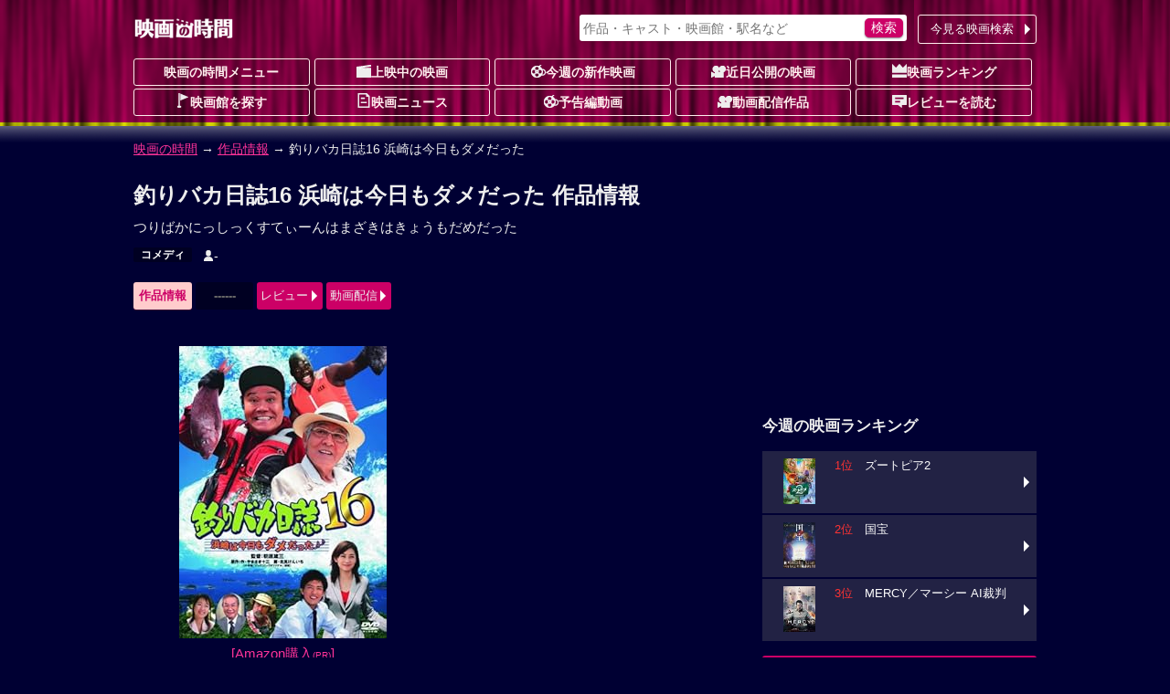

--- FILE ---
content_type: text/html; charset=UTF-8
request_url: https://movie.jorudan.co.jp/film/36721/
body_size: 15041
content:
<!DOCTYPE html>
<html lang="ja">
<head>
<meta charset="UTF-8">
<meta name="author" content="ジョルダン">
<meta name="viewport" content="width=device-width,initial-scale=1.0">
<!-- Google tag (gtag.js) -->
<script async src="https://www.googletagmanager.com/gtag/js?id=G-JT33EW73SG"></script>
<script>
  window.dataLayer = window.dataLayer || [];
  function gtag(){dataLayer.push(arguments);}
  gtag('js', new Date());

  gtag('config', 'G-JT33EW73SG');
</script>
<!-- Site Side Protection -->
<script>window.grumi={key:'5bb31c36-5198-4abd-9ff8-22ca0ee43c58'};</script>
<script src="//rumcdn.geoedge.be/5bb31c36-5198-4abd-9ff8-22ca0ee43c58/grumi-ip.js" async></script>
<script async src="https://securepubads.g.doubleclick.net/tag/js/gpt.js"></script>
<script>window.googletag = window.googletag || {cmd: []};</script>
<!-- Geniee Wrapper Head Tag -->
<script>
  window.gnshbrequest = window.gnshbrequest || {cmd:[]};
  window.gnshbrequest.cmd.push(function(){
    window.gnshbrequest.forceInternalRequest();
  });
</script>
<script async src="https://cpt.geniee.jp/hb/v1/212837/323/wrapper.min.js"></script>
<!-- /Geniee Wrapper Head Tag -->
<!-- //Connect Container: jorudan.co.jp -->
<script>
googletag.cmd.push(function() {
	googletag.defineSlot('/7783033/Jorudan_Movie_BTF_R300x250', [300, 250], 'Ads_google_right_0').addService(googletag.pubads());
	googletag.defineSlot('/7783033/Jorudan_Movie_BTF_L300x250', [300, 250], 'Ads_google_right_1').addService(googletag.pubads());
	googletag.defineSlot('/7783033/Jorudan_Movie_MID300x250', [300, 250], 'Ads_google_right_2').addService(googletag.pubads());
	googletag.defineSlot('/7783033/Jorudan_Movie_ATF300x250', [300, 250], 'Ads_google_right_3').addService(googletag.pubads());
	googletag.pubads().enableSingleRequest();
	googletag.pubads().disableInitialLoad();
	googletag.enableServices();
});	
googletag.cmd.push(function(){ googletag.display('Ads_google_right_0'); });
googletag.cmd.push(function(){ googletag.display('Ads_google_right_1'); });
googletag.cmd.push(function(){ googletag.display('Ads_google_right_2'); });
googletag.cmd.push(function(){ googletag.display('Ads_google_right_3'); });
</script>

<script>
!function(o,s,t,e,a,i,g){function n(t,e){s[o]._Q.push([t,e])}s[o]||(s[o]={init:function(){n("i",arguments)},fetchBids:function(){n("f",arguments)},setDisplayBids:function(){},_Q:[]},(i=t.createElement(e)).async=!0,i.src="//c.amazon-adsystem.com/aax2/apstag.js",(g=t.getElementsByTagName(e)[0]).parentNode.insertBefore(i,g))}("apstag",window,document,"script"),apstag.init({pubID:"3380",adServer:"googletag"}),apstag.fetchBids({slots:[{slotID:"Ads_google_right_0",slotName:"/7783033/Jorudan_Movie_BTF_R300x250",sizes:[[300,250]]},{slotID:"Ads_google_right_1",slotName:"/7783033/Jorudan_Movie_BTF_L300x250",sizes:[[300,250]]},{slotID:"Ads_google_right_2",slotName:"/7783033/Jorudan_Movie_MID300x250",sizes:[[300,250]]},{slotID:"Ads_google_right_3",slotName:"/7783033/Jorudan_Movie_ATF300x250",sizes:[[300,250]]}],timeout:800},function(o){googletag.cmd.push(function(){apstag.setDisplayBids(),googletag.pubads().refresh()})});</script>

<style type="text/css">body{margin:0;padding:0;line-height:1.4;color:#eee;font-size:14px;font-family:"Hiragino Kaku Gothic Pro",Meiryo,sans-serif;-webkit-text-size-adjust:100%;-moz-text-size-adjust:100%;-ms-text-size-adjust:100%;-o-text-size-adjust:100%;text-size-adjust:100%;background:#003 url(/images/back_main.png) repeat-x 0 -80px}p{margin:16px 0}figure{margin:16px auto}figcaption{padding:4px}hr{width:80%;border:0 none;margin:16px auto;border-bottom:1px dashed #f39}a:link,a:visited{color:#f39}a:hover,a:active{position:relative;top:1px;left:1px}img{max-width:100%;max-height:100%;vertical-align:text-bottom}#ZENRINMAP img{max-width:none;max-height:none;vertical-align:baseline}.menu{margin:4px 0 8px}.menu li{float:left;list-style:none;margin:4px 4px 0 0 !important}.menu li.on{padding:6px;font-weight:700;color:#c06;background-color:#fcc;border-radius:3px;box-shadow:0 1px 1px rgba(96,0,48,0.6)}.menu li.off{padding:6px 1.5em;font-weight:700;color:#666;background-color:#002;border-radius:3px}.menu li a{display:block;width:100%;color:inherit;text-decoration:none;text-align:center;position:relative}.icons li.tsutaya{float:right}.icons li.tsutaya a img{border:1px solid #fff}.menu .icon{display:block;margin:auto}.icons{margin:4px 0 16px;padding:0}.icons li{list-style:none;float:left;width:auto!important;height:auto!important;margin:4px 4px 0 0;padding:2px 8px;color:#fff;font-size:12px;font-weight:700;line-height:1;border-radius:2px;background-color:#002;vertical-align:bottom}.icons li a{color:inherit;text-decoration:none}.inner{width:100%;padding:0 8px;box-sizing:border-box}.acenter{text-align:center}.aright{text-align:right}.entry{line-height:1.6;letter-spacing:.6pt}.text{letter-spacing:.6pt;line-height:1.6}.ssize{font-size:.9em}.role{display:inline-block;font-weight:700;color:#fff;padding:2px;border-radius:2px;font-size:12px;background-color:#002;margin:0 2px}.message{color:#999}.warning{color:#f33}.col{margin:1%}.u{text-decoration:underline}.star{color:#fc3}.flag{display:inline-block;font-size:.8em;background-color:#002;font-weight:700;line-height:1;padding:4px;border-radius:2px;vertical-align:middle;margin:0 4px}.w2 dd,.w2 li{float:left;margin-right:1%!important;width:49%}.w3 li{float:left;margin:0 .5% 2px!important;width:32.3%}.item-list{margin:16px 0}.item-list .item-title{padding:.5em;font-weight:700;overflow:hidden;white-space:nowrap;text-overflow:ellipsis}.item-list .item{margin-bottom:2px;font-size:.9em;line-height:1.4}.item-list .item a{display:block;width:100%;height:100%;color:inherit;padding:8px;position:relative;-moz-box-sizing:border-box;-webkit-box-sizing:border-box;box-sizing:border-box;text-decoration:none;overflow:hidden}.item-list .item p{margin:8px 0}.item-list .item h3,.item-list .item h4{margin:4px 0;font-size:1.1em}.card .item a{background-color:#224}.card .item a:hover img{opacity:.7}.line .item a:hover{background-color:#224}.item-list .item .thumb{float:left;width:30%;margin:4px 8px 8px 0;text-align:center}.item-list .item .details{margin-left:30%}.card .item .thumb img{max-height:80px}.line .item p{line-height:1.6;letter-spacing:.6pt}.line .item .thumb img{max-height:100px}.theater{margin:0;padding:0;font-size:.9em}.theater li{display:table;width:100%;table-layout:fixed;list-style:none;border-collapse:separate;border-spacing:2px;height:4.8em}.theater li a{color:#eee;text-decoration:none;display:table;table-layout:fixed;width:100%;height:100%;box-sizing:border-box;padding-right:12px;position:relative}.theater li a:before{content:"";display:inline-block;margin-top:-6px;position:absolute;top:50%;right:0;border:6px solid transparent;border-left-color:#fff}.theater li div{display:table-cell;height:4em;vertical-align:middle}.theater li .th{width:25%;text-align:center;font-weight:700;background-color:#224}.theater li .th img{max-height:60px}.theater li .th .time{display:block;position:absolute;top:0;left:0;width:100%;height:100%;background-color:rgba(0,0,32,0.7);line-height:50px}.theater li .td{width:75%}.theater li span{display:block;margin:2px 0}.theater li span.title{color:#d17}.theater li a:hover .title{color:#f39}#site-head{margin-bottom:24px}#site-head .inner{position:relative;padding:8px}#site-name{display:table;height:48px}#site-name h1,#site-name a{display:table-cell;text-decoration:none;text-align:center;vertical-align:middle}.search-navi form{margin:0;padding:4px;background-color:#fff;border-radius:3px;box-shadow:0 1px 2px rgba(96,0,48,0.6)}.search-navi input{font-family:inherit;font-size:1em;height:1.5em}.search-navi input[type=text],.search-navi input[type=search]{width:80%;margin:0;padding:0;border:0;background-color:transparent;color:#603}.search-navi input[type=submit]{float:right;cursor:pointer;color:#fff;width:10%;min-width:3em;border:0;border-radius:5px;box-shadow:0 1px 2px rgba(64,48,64,0.6);margin:0;padding:0;background-color:#c06;-webkit-appearance:none}.search-navi input[type=submit]:hover{background-color:#f39}#g-navi{position:absolute;top:16px;right:8px;width:500px;margin:0}#g-navi .search-navi{position:relative}#g-navi .search-navi .btn{position:absolute;top:0;right:0;margin:0;width:10em}#g-navi .search-navi .btn a{border:1px solid #fee;background-color:transparent}#g-navi .search-navi form{width:70%}#m-navi dl{margin:0}#m-navi dl dt,#m-navi dl dd{float:left;margin:0 .5% 1px 0;width:19.5%;height:32px;box-sizing:border-box;line-height:28px;text-align:center}#m-navi dl a{display:block;border:1px solid #fee;border-radius:3px;color:#fee;font-weight:700;text-decoration:none;overflow:hidden;white-space:nowrap;text-overflow:ellipsis}#m-navi dl dt a{background-color:transparent}#m-navi dl a:hover{background-color:transparent;position:relative;top:1px;left:1px}#o-navi{display:table;width:48px;height:48px;position:absolute;top:8px;right:8px;z-index:0;border:2px solid #eee;border-radius:.2em;box-shadow:0 2px 2px rgba(96,0,48,0.6)}#o-navi:hover{top:9px;right:7px;cursor:pointer}#o-navi span{display:block;width:18px;height:2px;margin:-1px 0 0 -9px;position:absolute;top:50%;left:50%;background:#eee;transition:.2s;z-index:999}#o-navi span:after,#o-navi span:before{display:block;content:"";position:absolute;top:50%;left:0;width:18px;height:2px;background-color:#eee;transition:.3s}#o-navi span:before{margin-top:-6px}#o-navi span:after{margin-top:4px}#o-navi span.close{background:transparent}#o-navi span.close:before,#o-navi span.close:after{margin-top:0}#o-navi span.close:before{transform:rotate(-45deg);-webkit-transform:rotate(-45deg)}#o-navi span.close:after{transform:rotate(-135deg);-webkit-transform:rotate(-135deg)}#sp-navi{position:absolute;top:64px;right:8px;width:80%;padding:8px;border:1px solid #eee;background-color:#003;background-color:rgba(0,0,48,0.8);border-radius:3px;box-shadow:0 2px 2px rgba(96,0,48,0.6);z-index:999}#sp-navi:before{content:"";display:inline-block;border:6px solid transparent;border-bottom:6px solid #fee;position:absolute;right:17px;top:-6px;margin-top:-6px}#sp-navi .search-navi .btn{margin:8px 0}#sp-navi .search-navi .btn a{max-width:none}#sp-navi dl{margin:0;padding:0}#sp-navi dl dt{font-weight:700;text-align:center;margin:1em 0}#sp-navi dl dt a{color:#fff;text-decoration:none}#sp-navi dl dd{margin:0}#sp-navi dl dd a{display:block;margin:2px;padding:8px;color:#fff;text-decoration:none;position:relative;border:1px solid #eee;border-radius:3px;background-color:#003}#sp-navi dl dd a:before{content:"";display:inline-block;border:6px solid transparent;border-left:6px solid #fff;position:absolute;right:0;top:50%;margin-top:-6px}#main-head{margin:24px 0}#main-head p{margin:8px 0}#main-head h1{margin:16px 0 8px;font-size:1.6em}main h2 a:link,main h2 a:visited{color:inherit;text-decoration:none}main{font-size:15px}main h2{margin:12px 0;padding:4px 0;font-size:1.4em;border-bottom:1px dotted #f39}main h2:first-letter{font-size:1.2em;color:#f39}main h3{margin:16px 0;font-size:1.2em}main section{margin:32px 0}#site-menu h3{margin:16px 0;font-size:1.2em}.ad{margin:16px auto;text-align:center;min-width:300px;min-height:250px}.ad>div{margin:auto}.ad320{margin:8px 0;min-width:320px;min-height:50px}@media only screen and (max-width: 697px){#g-navi,#m-navi{display:none}}#site-container:after,#p-navi ul:after,.theater:after,.main-navi:after,.w2:after,.w3:after,.line-btn a:after,.card:after,.icons:after,.menu:after,.cf:after{content:'';display:table;clear:both}.box{margin:8px 0;padding:8px;background-color:#002;border:4px solid #224;border-radius:16px;list-style:none}.icon{display:inline-block;background-image:url(/images/iconset.png);background-repeat:no-repeat;vertical-align:-1px}.icon-l{width:16px;height:16px}.icon-s{width:12px;height:12px}.i-movie{background-position:0 0}.i-cinema{background-position:-16px 0}.i-eiga{background-position:-32px 0}.i-rank{background-position:-48px 0}.i-memo{background-position:-64px 0}.i-voice{background-position:0 -16px}.i-note{background-position:-16px -16px}.i-review{background-position:-32px -16px}.i-flag{background-position:-48px -16px}.i-clock{background-position:-64px -16px}.i-s-review{background-position:0 -32px}.i-s-eiga{background-position:-12px -32px}.i-s-clock{background-position:-24px -32px}.i-s-review-p{background-position:-32px -32px}.i-s-eiga-p{background-position:-48px -32px}.i-s-clock-p{background-position:-60px -32px}.line-btn{margin:16px 0;padding:0;font-size:.9em}.line-btn li{margin:0 0 2px;padding:0;list-style:none}.line-btn li.off{padding:7px;box-sizing:border-box;background-color:#002;color:#666;font-weight:700}.line-btn li a{display:block;padding:8px;padding-right:1em;box-sizing:border-box;width:100%;color:#fff;text-decoration:none;position:relative;background-color:#224}.line-btn li .thumb{float:left;width:65px;margin-right:.5em;text-align:center}.line-btn li img{max-height:50px}.line-btn li a:hover{background-color:#336}.line-btn li a span.kana{font-size:.8em;color:#ccc}.line-btn a:before{content:"";display:inline-block;margin-top:-6px;position:absolute;top:50%;right:2px;border:6px solid transparent;border-left-color:#fff}.icons li.review{background-color:transparent;font-weight:400;font-size:14px}.icons li a:hover{color:#f39}.icons li.review a:hover{color:inherit}.item-list .icons li{margin:1px}.icons .b-red{background-color:#c00}.icons .b-green{background-color:#090}.icons .b-orange{background-color:#f60}.item-list .item .icons{overflow:hidden}.line .item .icons li.review{float:right;overflow:hidden;width:99%;margin:8px 0 0;letter-spacing:0;text-align:right}.card .item .icons li.review{position:absolute;bottom:8px;right:8px;padding:0}.td .icons{margin:0}.btn{margin:4px 0;padding:0;font-size:13px}.btn a{position:relative;display:block;width:100%;padding:6px 1.2em 6px 4px;text-align:center;border-radius:3px;box-sizing:border-box;color:#fff;background-color:#c06;text-decoration:none;text-align:center}.btn a:hover{background-color:#f39}div.btn a{max-width:450px;margin:auto}.btn li{margin:0 0 1px;list-style:none}.btn li a{text-align:left}.btn .b-grn a{background-color:#090}.btn .b-grn a:hover{background-color:#3c3}.btn .b-blue a{background-color:#06c}.b-blue a:hover{background-color:#39f}.btn a:before{content:"";display:inline-block;margin-top:-6px;position:absolute;top:50%;right:0;border:6px solid transparent;border-left-color:#fff}@media only screen and (min-width: 696px){body{background-position:0 -12px}.inner{width:680px;margin:auto}.theater li{float:left;width:49%;height:75px}.theater li:nth-child(odd){clear:left}.theater li a{padding:0}.theater li a:before{border:0 none}.theater li div.itunes{width:120px}#o-navi{display:none}}@media only screen and (min-width: 1004px){.inner{width:1004px}#site-contents{width:656px;float:left}#site-back{width:656px;float:left}#site-menu{width:300px;float:right}}@media only screen and (min-width: 567px){.col{float:left;width:48%;margin:16px 1%}main section{position:relative}.header-btn{position:absolute;top:3px;right:0}.header-btn a{padding:.2em 1.5em}}@media only screen and (max-width: 697px){#g-navi,#m-navi{display:none}}@media only screen and (min-width: 567px) and (max-width: 999px){.card .item-body{float:left;width:31.3%;margin:.5% 1%}.card .item{height:325px}.card .item .thumb{float:none;width:100%}.card .item .thumb img{max-height:130px}.card .item .details{margin:0}.card .item p{margin:8px 0}}@media only screen and (min-width: 696px){body{background-position:0 -12px}.inner{width:680px;margin:auto}#site-head .inner{padding:0 8px}#site-name{height:64px}#o-navi{display:none}#site-foot .box-foot{width:25%;height:200px;float:left;box-sizing:border-box;padding:.5em}}@media only screen and (min-width: 1004px){.inner{width:1004px}#site-contents{width:656px;float:left}#site-back{width:656px;float:left}#site-menu{width:300px;float:right}#site-contents .line .item-body a{box-shadow:none}#site-contents .line .icons{clear:none}#site-contents .line .item-body .thumb{height:100px}#site-contents .line h3,#site-contents .line h4{font-size:1.25em;font-weight:700}#site-contents .line .item .icons .review{width:99%;margin:8px 0 0;letter-spacing:0}#site-contents .card .item-body{float:left;width:31.3%;margin:.5% 1%}#site-contents .card .item{height:325px}#site-contents .card .item .thumb{float:none;width:100%}#site-contents .card .item img{max-height:130px}#site-contents .card .item .details{margin:0}#site-contents .card .item .icons{box-sizing:border-box;width:100%}#site-contents .card .item .review{position:absolute;bottom:8px;right:8px}}</style>
<!--[if lt IE 9]>
<link rel="stylesheet" href="/css/normalize.min.css">
<link rel="stylesheet" href="/css/movie.responsive.min.css">
<script src="/js/respond.min.js"></script>
<script src="/js/html5shiv.min.js"></script>
<![endif]-->
<link rel="canonical" href="https://movie.jorudan.co.jp/film/36721/">
<meta property="og:title" content="釣りバカ日誌16 浜崎は今日もダメだったの上映スケジュール・映画情報">
<meta property="og:type" content="article">
<meta property="og:description" content="「釣りバカ日誌16 浜崎は今日もダメだった」の上映スケジュール・上映館・あらすじ・感想レビュー・みどころ・スタッフ・キャスト・予告篇を紹介します。">
<meta property="og:url" content="https://movie.jorudan.co.jp/film/36721/">
<meta property="og:image" content="https://m.media-amazon.com/images/I/61bsGSzzSgL._SL160_.jpg">
<meta property="og:site_name" content="映画の時間">
<meta property="fb:app_id" content="518797941831803">

<meta name="twitter:card" content="summary_large_image">
<meta name="twitter:site" content="@movie_jorudan">
<meta name="twitter:url" content="https://movie.jorudan.co.jp/film/36721/">
<meta name="twitter:title" content="釣りバカ日誌16 浜崎は今日もダメだったの上映スケジュール・映画情報">
<meta name="twitter:image" content="https://m.media-amazon.com/images/I/61bsGSzzSgL._SL160_.jpg">

<meta name="twitter:description" content="第二西海橋の連結式出席の...。「釣りバカ日誌16 浜崎は今日もダメだった」の上映スケジュール・上映館・あらすじ・感想レビュー・みどころ・スタッフ・キャスト・予告篇を紹介します。釣りバカ日誌16 浜崎は今日もダメだったの上映時間までに映画館に間に合う乗換案内も提供。">

<meta name="description" content="第二西海橋の連結式出席の...。「釣りバカ日誌16 浜崎は今日もダメだった」の上映スケジュール・上映館・あらすじ・感想レビューなどをご紹介。釣りバカ日誌16 浜崎は今日もダメだったの上映時間に間に合う乗換案内も提供。">
<meta name="keywords" content="釣りバカ日誌16 浜崎は今日もダメだった,映画,キャスト,上映館,レビュー,上映スケジュール,映画の時間">
<title>釣りバカ日誌16 浜崎は今日もダメだったの上映スケジュール・映画情報｜映画の時間</title>
<style type="text/css">table th{background-color:#224;width:5em;padding:0.5em}table td{padding:0.5em;word-break:break-all}.streaming{margin:0;padding:0}.streaming li{float:left;list-style:none;margin:0 16px 8px 0;width:60px;height:75px}.streaming a{display:block;text-decoration:none}.streaming .dt{white-space:nowrap;text-overflow:ellipsis;overflow:hidden;background-color:rgba(64,64,64,0.7);color:#fff;width:100%;font-size:.6em;text-align:center}.youtube{position:relative;width:100%;height:0;padding-top:60%}.youtube iframe{position:absolute;top:0;left:0;width:100%;height:100%}#overview_p{max-height:300px;overflow:hidden;position:relative;transition:.5s;padding:16px 0 32px 0}#overview_p::before{content:"";position:absolute;width:100%;height:32px;bottom: 0;background-image:linear-gradient(rgba(255,255,255,0),#000033);pointer-events:none;transition:1s}#prblock ul.icons li{min-height:76px} </style>
</head>

<body>

<header id="site-head"><div class="inner">
	<div id="site-name"><a href="/"><img src="/images/logo_eiga.png" alt="映画の時間"></a></div>

	<nav id="g-navi">
		<div class="search-navi">
			<form method="GET" action="/search/">
				<input type="search" name="word" value="" placeholder="作品・キャスト・映画館・駅名など">
				<input type="submit" value="検索">
			</form>
			<div class="btn"><a href="https://movie.jorudan.co.jp/point/">今見る映画検索</a></div>
		</div>
	</nav>
	<nav id="m-navi">
		<dl class="main-navi">
			<dt><a href="/">映画の時間メニュー</a></dt>
			<dd><a href="/film/"><span class="icon icon-l i-cinema" aria-hidden="true"></span>上映中の映画</a></dd>
			<dd><a href="/film/new/"><span class="icon icon-l i-movie" aria-hidden="true"></span>今週の新作映画</a></dd>
			<dd><a href="/film/pre/"><span class="icon icon-l i-eiga" aria-hidden="true"></span>近日公開の映画</a></dd>
			<dd><a href="/ranking/"><span class="icon icon-l i-rank" aria-hidden="true"></span>映画ランキング</a></dd>
			<dd><a href="/theater/"><span class="icon icon-l i-flag" aria-hidden="true"></span>映画館を探す</a></dd>
			<dd><a href="/news/"><span class="icon icon-l i-note" aria-hidden="true"></span>映画ニュース</a></dd>
			<dd><a href="/movie/"><span class="icon icon-l i-movie" aria-hidden="true"></span>予告編動画</a></dd>
			<dd><a href="/film/streaming/"><span class="icon icon-l i-eiga" aria-hidden="true"></span>動画配信作品</a></dd>
			<dd><a href="/film/review/"><span class="icon icon-l i-voice" aria-hidden="true"></span>レビューを読む</a></dd>
		</dl>
	</nav>
 	<div id="o-navi"><span aria-hidden="true"></span></div>
</div></header>

<noscript>
	<div class="inner">
		<p class="box">お使いのブラウザは<u>現在Javascriptが無効になっています</u>。一部コンテンツが非表示ないしご利用いただくことができませんので、お手数ですがJavascriptを有効にして再度アクセスをお願い致します。</p>
	</div>
</noscript>


<nav id="breadclumbs">
	<p class="inner">
		<a href="/">映画の時間</a> →
		<a href="/film/">作品情報</a> →
		釣りバカ日誌16 浜崎は今日もダメだった
	</p>
</nav>

<div id="site-container" class="inner">
<div id="site-contents">
<main>
	<header id="main-head">
		<h1>釣りバカ日誌16 浜崎は今日もダメだった 作品情報</h1>
		<p>つりばかにっしっくすてぃーんはまざきはきょうもだめだった</p>
		<ul class="icons">
			<li class="genre"><a href="/film/genre/%E3%82%B3%E3%83%A1%E3%83%87%E3%82%A3/">コメディ</a></li>
			<li class="review"><span aria-label="まだ評価されておりません" aria-hidden="true"><span class="icon icon-s i-s-review" aria-hidden="true"></span>-</span></li>
		</ul>

		<ul class="menu btn">
			<li class="on">作品情報</li>
			<li class="off">------</li>
			<li><a href="#review">レビュー</a></li>
			<li><a href="#streaming">動画配信</a></li>
		</ul>


	</header>


	<div class="cf">
		<figure class="col acenter"><a href="https://m.media-amazon.com/images/I/61bsGSzzSgL._SL640_.jpg" data-lightbox="photoview"><img src="https://m.media-amazon.com/images/I/61bsGSzzSgL._SL320_.jpg" alt="釣りバカ日誌16 浜崎は今日もダメだったのイメージ画像１"></a><figcaption><a href="https://www.amazon.co.jp/釣りバカ日誌16-浜崎は今日もダメだった♪♪-DVD-西田敏行/dp/B00CZRXAXU?SubscriptionId=1J8V32MN7XMNA7HAWJR2&amp;tag=norikae0d-22&amp;linkCode=xm2&amp;camp=2025&amp;creative=165953&amp;creativeASIN=B00CZRXAXU" target="_blank" rel="noopener">[Amazon購入<small><small>(PR)</small></small>]</a></figcaption></figure>
	</div>

	<p class="text" id="overview_p">第二西海橋の連結式出席の為、長崎県佐世保へ出張することになったハマちゃんとスーさん。しかし、ハマちゃんは長崎営業所に赴任中の“鈴建フィッシング・クラブ”の後輩で、大会社・久保田業の御曹司でもある達也に船の手配をさせると、偶然知り合った米軍基地に勤めるアメリカの釣りバカ、ボブと、仕事そっちのけで釣りを楽しむのだが、夜、お酒を飲みに街へ繰り出したのを最後に、消息を絶ってしまう。実はハマちゃん、米軍のイージス艦に迷い込み、ハワイへ向かっていたのだ！そんなこととは露知らず、ハマちゃんと連絡の取れないまま帰京したスーさんは、ハマちゃん行方不明の一報にみち子さんと大騒ぎ。だが数日後、ふたりの心配をよそに、ハマちゃんはハワイからの帰国を果たすのであった。それから一ヵ月後、ハマちゃんとスーさんは再び佐世保を訪れていた。達也と恋人・美鈴の結婚式に参列する為である。そして、ハマちゃんの計らいで、ふたりの結婚に反対していた美鈴の頑固者の父・輝男の出席も叶い、無事、式を終えた釣りバカ・コンビは、佐世保の港で釣りを楽しむのだった。</p>
	<div class="btn"><a id="open-overview">続きを読む</a></div>

		<section id="commentary">
			<h3>「釣りバカ日誌16 浜崎は今日もダメだった」の解説</h3>
			<p class="text">長崎県佐世保を舞台に、おなじみハマちゃんとスーさんの釣りバカ・コンビが繰り広げる騒動を描いたコメディ・シリーズの通算第18作。監督は「釣りバカ日誌15〈ハマちゃんに明日はない！？〉」の朝原雄三。やまさき十三と北見けんいちによる同名コミックを下敷きに、「隠し剣 鬼の爪」の山田洋次と「さよなら、クロ」の石川勝己、同じく「さよなら、クロ」の平松恵美子が共同で脚本を執筆。撮影を「釣りバカ日誌15〈ハマちゃんに明日はない！？〉」の近森眞史が担当している。主演は、「釣りバカ日誌15 〈ハマちゃんに明日はない！？〉」の西田敏行と三國連太郎。ゲスト出演に、「メノット menotte」の金子昇と「海猫 umineko」の伊東美咲、「彼のオートバイ、彼女の島」の尾崎紀世彦、映画初出演のボビー・オロゴン。</p>


	</section>

	<section id="information">
		<h2>公開日・キャスト、その他基本情報</h2>
		<table>
			<tbody>
				<tr>
					<th>公開日</th>
					<td>2005年8月27日</td>
				</tr>
				<tr>
					<th>キャスト</th>
					<td>
						<strong>監督</strong>：<a href="/person/127635/">朝原雄三</a>
<br>						<strong>原作</strong>：<a href="/person/95744/">やまさき十三（作）</a>
<a href="/person/96706/">北見けんいち（画）</a>
<br>						<strong>出演</strong>：<a href="/person/85761/">西田敏行</a>
<a href="/person/85750/">三國連太郎</a>
<a href="/person/159202/">金子昇</a>
<a href="/person/164536/">伊東美咲</a>
<a href="/person/95186/">浅田美代子</a>
<a href="/person/92638/">尾崎紀世彦</a>
<a href="/person/202949/">ボビー・オロゴン</a>
<a href="/person/86759/">岡本麗</a>
<a href="/person/87866/">さだまさし</a>
<a href="/person/87624/">谷啓</a>
<a href="/person/85796/">加藤武</a>
<a href="/person/86313/">鶴田忍</a>
<a href="/person/91984/">小野武彦</a>
<a href="/person/87438/">奈良岡朋子</a>
<a href="/person/91940/">笹野高史</a>
<a href="/person/123447/">中本賢</a>
<a href="/person/125712/">中村梅雀</a>
<a href="/person/88869/">益岡徹</a>
<a href="/person/153445/">濱口優</a>
<a href="/person/154818/">平山綾</a>
<a href="/person/91915/">綾田俊樹</a>
<a href="/person/197004/">持丸加賀</a>
<a href="/person/125932/">加藤満</a>
<a href="/person/197011/">鈴木美恵子</a>
<a href="/person/130474/">北山雅康</a>
<a href="/person/152862/">筒井巧</a>
<a href="/person/197012/">大家仁志</a>
<a href="/person/197013/">江本理恵</a>
<a href="/person/197014/">矢崎文也</a>
<a href="/person/150539/">青木鉄仁</a>
<a href="/person/202950/">中武佳奈子</a>
<a href="/person/147893/">曽我部あきよ</a>
<a href="/person/152764/">麻生奈美</a>
<a href="/person/148520/">有安多佳子</a>
<a href="/person/202951/">宮本綾子</a>
<a href="/person/202952/">小山田みずき</a>
<a href="/person/94994/">福田信昭</a>
<a href="/person/94564/">天田益男</a>
<a href="/person/202953/">グラシアス小林</a>
<a href="/person/164803/">井川哲也</a>
<a href="/person/172567/">矢柴俊博</a>
					</td>
				</tr>
				<tr>
					<th>配給</th>
					<td>松竹</td>
				</tr>
				<tr>
					<th>制作国</th>
					<td>日本（2005）</td>
				</tr>
				<tr>
					<th>上映時間</th>
					<td>113分</td>
				</tr>
			</tbody>
		</table>

	</section>


	<section id="streaming">
		<h2>動画配信で映画を観よう！ <small><small><small>[PR]</small></small></small></h2>
		<ul class="streaming cf">

			<li><a href="https://www.video.unext.jp/title/SID0020669?cid=D33658&amp;rid=SID0020669&amp;adid=XXX&amp;alp=1&amp;alpad=1&amp;alpge=1&amp;utm_source=jorudan&amp;utm_medium=a_n&amp;utm_campaign=a_n&amp;utm_content=SID0020669" onclick="gtag('event','streaming',{'event_category':'u-next','event_label':'釣りバカ日誌１６　浜崎は今日もダメだった♪♪'});" target="_blank" title="釣りバカ日誌１６　浜崎は今日もダメだった♪♪">
				<div class="ico"><img src="/images/ico_unext.png" alt="U-NEXT"></div>
			</a></li>

			<li><a href="https://www.amazon.co.jp/%E9%87%A3%E3%82%8A%E3%83%90%E3%82%AB%E6%97%A5%E8%AA%8C16-%E6%B5%9C%E5%B4%8E%E3%81%AF%E4%BB%8A%E6%97%A5%E3%82%82%E3%83%80%E3%83%A1%E3%81%A0%E3%81%A3%E3%81%9F%E2%99%AA%E2%99%AA-%E8%A5%BF%E7%94%B0%E6%95%8F%E8%A1%8C/dp/B0190NRCN0?SubscriptionId=AKIAI56HTVJIOGFECQNQ&amp;tag=norikae0d-22&amp;linkCode=xm2&amp;camp=2025&amp;creative=165953&amp;creativeASIN=B0190NRCN0" onclick="gtag('event','streaming',{'event_category':'amazon','event_label':'釣りバカ日誌16 浜崎は今日もダメだった♪♪'});" target="_blank" title="釣りバカ日誌16 浜崎は今日もダメだった♪♪">
				<div class="ico"><img src="/images/ico_amazon.jpg" alt="Amazon"></div>
			</a></li>

			<li style="width:120px;height:35px"><a href="https://itunes.apple.com/jp/movie/%E9%87%A3%E3%82%8A%E3%83%90%E3%82%AB%E6%97%A5%E8%AA%8C16-%E6%B5%9C%E5%B4%8E%E3%81%AF%E4%BB%8A%E6%97%A5%E3%82%82%E3%83%80%E3%83%A1%E3%81%A0%E3%81%A3%E3%81%9F/id1057292213?itscg=30200&amp;itsct=moviejourdan_tv&amp;at=11l3I8&amp;ct=moviejorudan" onclick="gtag('event','streaming',{'event_category':'appletv','event_label':'釣りバカ日誌16 浜崎は今日もダメだった♪♪'});" target="_blank" title="釣りバカ日誌16 浜崎は今日もダメだった♪♪">
				<div class="ico"><img src="/images/ico_appletv.svg" alt="Apple TV"></div>
			</a></li>
		</ul>
	</section>





	<section id="review">
		<h2>ユーザーレビュー</h2>
		<div class="box acenter">
		<div><p>レビューの投稿はまだありません。</p></div>
		</div>
		<div>
			<p>「釣りバカ日誌16 浜崎は今日もダメだった」を見た感想など、レビュー投稿を受け付けております。あなたの<span class="u">映画レビュー</span>をお待ちしております。</p>
			<div class="btn"><a href="/film/post?code=36721">レビューを投稿する</a></div>
		</div>


	</section>
	<footer id="main-foot">
		<p>最終更新日：2026-01-31 02:02:43</p>
	</footer>
</main>

<aside>
	<section id="relation">
		<h3 class="midashi">関連作品</h3>
		<div class="item-list card">
			<div class="item-body">
				<div class="item-title">西田敏行作品</div>
				<div class="item"><a href="/film/84451/" title="人生の約束">
					<div class="thumb"><img src="https://m.media-amazon.com/images/I/515OgKa8RVL._SL160_.jpg" alt="人生の約束" aria-hidden="true"></div>
					<div class="details">
						<h3>人生の約束</h3>
						<p>IT関連企業のCEOを務...</p>
						<ul class="icons">
						<!--	<li class="open">2016年1月公開</li>-->


							<li class="review"><span aria-hidden="true" aria-label="5つ星中383つ星で6ユーザが評価しています"><span class="star">★★★☆</span>☆<span class="icon icon-s i-s-review" aria-hidden="true"></span>6</span></li>
						</ul>
					</div>
				</a></div>
				<div class="btn"><a href="/person/85761/">西田敏行作品へ</a></div>
			</div>
			<div class="item-body">
				<div class="item-title">三國連太郎作品</div>
				<div class="item"><a href="/film/72644/" title="朽ちた手押し車">
					<div class="thumb"><img src="https://m.media-amazon.com/images/I/51VktRE2CqL._SL160_.jpg" alt="朽ちた手押し車" aria-hidden="true"></div>
					<div class="details">
						<h3>朽ちた手押し車</h3>
						<p>昭和五十七年・四月ー。夜...</p>
						<ul class="icons">
						<!--	<li class="open">2014年5月公開</li>-->


							<li class="review"><span aria-hidden="true" aria-label="5つ星中500つ星で4ユーザが評価しています"><span class="star">★★★★★</span><span class="icon icon-s i-s-review" aria-hidden="true"></span>4</span></li>
						</ul>
					</div>
				</a></div>
				<div class="btn"><a href="/person/85750/">三國連太郎作品へ</a></div>
			</div>
			<div class="item-body">
				<div class="item-title">金子昇作品</div>
				<div class="item"><a href="/film/84619/" title="W 二つの顔を持つ女たち">
					<div class="thumb"><img src="https://images-fe.ssl-images-amazon.com/images/I/51mBJUkd21L._SL160_.jpg" alt="W 二つの顔を持つ女たち" aria-hidden="true"></div>
					<div class="details">
						<h3>W 二つの顔を持つ女たち</h3>
						<p>六本木。女子大生の蕾（加...</p>
						<ul class="icons">
						<!--	<li class="open">2015年12月公開</li>-->


							<li class="review"><span aria-hidden="true" aria-label="まだ評価されておりません。"><span class="icon icon-s i-s-review" aria-hidden="true"></span>-</span></li>
						</ul>
					</div>
				</a></div>
				<div class="btn"><a href="/person/159202/">金子昇作品へ</a></div>
			</div>
		</div>
	</section>
</aside>

<aside id="site-sns">
	<h3 class="midashi">このページをシェアする</h3>
	<ul>
		<li class="i-fb"><a class="spot-share-fb" href="http://www.facebook.com/sharer.php" title="Facebookでシェア" onclick="window.open(this.href+'?u='+encodeURIComponent(location.href)+'&amp;t='+encodeURIComponent(document.title),'sharewindow','width=550,height=450,personalbar=0,toolbar=0,scrollbars=1,resizable=!'); return false;"><img src="/images/i_fb.png" class="com-icn-share" alt="Facebookでシェア"></a></li>
		<li class="i-tw"><a class="spot-share-tw" href="http://twitter.com/intent/tweet" title="Twitterでシェア" onclick="window.open(this.href+'?url='+encodeURIComponent(location.href)+'&amp;text='+encodeURIComponent(document.title),'tweetwindow','width=550, height=450, personalbar=0, toolbar=0, scrollbars=1, resizable=1'); return false;"><img src="/images/i_tx.png" class="com-icn-share" alt="Twitterでシェア"></a></li>
	</ul>
</aside>

<aside class="cf">
	<div class="col ad">
		<!-- 映画の時間フッター左レクタングル300x250 -->
		<div id="Ads_google_right_1" ><!-- --></div>
	</div>
	<div class="col ad">
		<!-- 映画の時間フッター右レクタングル300x250 -->
		<div id="Ads_google_right_0" ><!-- --></div>
	</div>
</aside>
<p class="aright message">（<a href="/about/#AD">広告を非表示にするには</a>）</p>

</div><!-- contents -->

<div id="site-menu">
<div class="ad">
	<!-- /7783033/映画の時間_右カラム上_300x250 -->
	<div id="Ads_google_right_3" ><!-- --></div>
</div>
<aside>
<!--<section>
	<h3>【プレゼントキャンペーン実施中】</h3>
		<ul class="line-btn">
			<li><a href="/present/" title="キャンペーン">
				<div class="thumb"><img src="/news/images/200/jrd_260108_01_01.jpg" alt="キャンペーン"></div>
				<div class="detail">映画『ブゴニア』一般試写会<br>10名様をご招待[〆1/12(月)]</div>
			</a></li>
		</ul>
</section>-->
	<section id="side-ranking">
		<h3>今週の映画ランキング</h3>
		<ul class="line-btn">
			<li><a href="/film/101009/" title="ズートピア2">
				<div class="thumb"><img src="/film/images/010/65/101009.jpg" alt="ズートピア2" loading="lazy"></div>
				<div class="detail"><span style="color:#f33">1位</span>　ズートピア2</div>
			</a></li>
			<li><a href="/film/99655/" title="国宝">
				<div class="thumb"><img src="/film/images/009/65/99655.jpg" alt="国宝" loading="lazy"></div>
				<div class="detail"><span style="color:#f33">2位</span>　国宝</div>
			</a></li>
			<li><a href="/film/102096/" title="MERCY／マーシー AI裁判">
				<div class="thumb"><img src="/film/images/010/65/102096.jpg" alt="MERCY／マーシー AI裁判" loading="lazy"></div>
				<div class="detail"><span style="color:#f33">3位</span>　MERCY／マーシー AI裁判</div>
			</a></li>
		</ul>
		<ul class="btn">
			<li><a href="/ranking/">今週の映画動員数ランキング</a></li>
		</ul>
	</section>

	<section id="side-cinema">
		<h3>要チェック！今週の３本</h3>
		<ul class="line-btn">
			<li><a href="/film/101121/" title="機動戦士ガンダム 閃光のハサウェイ キルケーの魔女">
				<div class="thumb"><img src="/film/images/010/65/101121.jpg" alt="機動戦士ガンダム 閃光のハサウェイ キルケーの魔女"></div>
				<div class="detail">機動戦士ガンダム 閃光のハサウェイ キルケーの魔女</div>
			</a></li>
			<li><a href="/film/101738/" title="ランニング・マン（2025）">
				<div class="thumb"><img src="/film/images/010/65/101738.jpg" alt="ランニング・マン（2025）"></div>
				<div class="detail">ランニング・マン（2025）</div>
			</a></li>
			<li><a href="/film/102114/" title="HELP／復讐島">
				<div class="thumb"><img src="/film/images/010/65/102114.jpg" alt="HELP／復讐島"></div>
				<div class="detail">HELP／復讐島</div>
			</a></li>
		</ul>
		<div class="btn"><a href="/film/">劇場上映中の映画一覧</a></div>
	</section>

<section id="side-pickup">
	<h3>注目の動画配信作品</h3>
		<ul class="line-btn">
			<li><a href="/film/100339/" title="劇場版総集編 呪術廻戦 懐玉・玉折">
				<div class="thumb"><img src="/film/images/010/200/100339.jpg" alt="劇場版総集編 呪術廻戦 懐玉・玉折"></div>
				<div class="detail"> 劇場版総集編 呪術廻戦 懐玉・玉折</div>
			</a></li>
			<li><a href="/film/101642/" title="ワン・バトル・アフター・アナザー">
				<div class="thumb"><img src="/film/images/010/200/101642.jpg" alt="ワン・バトル・アフター・アナザー"></div>
				<div class="detail"> ワン・バトル・アフター・アナザー</div>
			</a></li>
			<li><a href="/film/100974/" title="見える子ちゃん">
				<div class="thumb"><img src="/film/images/010/200/100974.jpg" alt="見える子ちゃん"></div>
				<div class="detail"> 見える子ちゃん</div>
			</a></li>
		</ul>
	<div class="btn"><a href="/film/streaming/">動画配信作品をチェック</a></div>
</section>

<div class="ad">
	<!-- /7783033/映画の時間_右カラムミドル_300x250 -->
	<div id="Ads_google_right_2" ><!-- --></div>
</div>
	<section id="side-news">
		<h3>最新映画ニュース</h3>
		<ul class="line-btn">
			<li><a href="/news/kine-latest-20260130-nw-bbd88d/" title="スティーブン・キングの“事実上の初長編”を映画化。“歩みを止めたら即死”の極限競技が始まる「ロングウォーク」">
				<div class="thumb"><img src="//movie.jorudan.co.jp/news/images/65/kine-latest-20260130-nw-bbd88d_1.jpg" alt="スティーブン・キングの“事実上の初長編”を映画化。“歩みを止めたら即死”の極限競技が始まる「ロングウォーク」" loading="lazy"></div>
				<div class="detail">
					スティーブン・キングの“事実上の初長編”を映画化。“歩みを止めたら即死”の極限競技が始まる...
				</div>
			</a></li>
			<li><a href="/news/kine-latest-20260130-nw-254e4a/" title="高橋一生主演×利重剛監督。“知らないうちに結婚していた”男の運命は？「ラプソディ・ラプソディ」">
				<div class="thumb"><img src="//movie.jorudan.co.jp/news/images/65/kine-latest-20260130-nw-254e4a_1.jpg" alt="高橋一生主演×利重剛監督。“知らないうちに結婚していた”男の運命は？「ラプソディ・ラプソディ」" loading="lazy"></div>
				<div class="detail">
					高橋一生主演×利重剛監督。“知らないうちに結婚していた”男の運命は？「ラプソディ・ラプソデ...
				</div>
			</a></li>
			<li><a href="/news/jrd_260130_03/" title="日本のファンへのメッセージも!!『嵐が丘』ワールドプレミア マーゴット・ロビーら豪華キャスト大集結">
				<div class="thumb"><img src="//movie.jorudan.co.jp/news/images/65/jrd_260130_03_01.jpg" alt="日本のファンへのメッセージも!!『嵐が丘』ワールドプレミア マーゴット・ロビーら豪華キャスト大集結" loading="lazy"></div>
				<div class="detail">
					日本のファンへのメッセージも!!『嵐が丘』ワールドプレミア マーゴット・ロビーら豪華キャス...
				</div>
			</a></li>
		</ul>
		<div class="btn"><a href="/news/">映画ニュースへ</a></div>
	</section>

	<section id="side-review">
		<h3>みんなの映画レビュー</h3>
		<ul class="line-btn">
			<li><a href="/film/102170/#review" title="SEBASTIAN セバスチャン（2024）">
				<div class="title">SEBASTIAN セバスチャン（2024）</div>
			<div class="thumb"><img src="/film/images/010/200/102170.jpg" alt="SEBASTIAN セバスチャン（2024）" loading="lazy"></div>
				<div class="detail"><span class="star">★★★★</span>☆ 激しいゲイの絡みが多いので苦手な人もいるかと思うが...</div>
			</a></li>
			<li><a href="/film/13837/#review" title="ロシュフォールの恋人たち">
				<div class="title">ロシュフォールの恋人たち</div>
			<div class="thumb"><img src="https://m.media-amazon.com/images/I/51d%2Bg6E-oVL._SL160_.jpg" alt="ロシュフォールの恋人たち" loading="lazy"></div>
				<div class="detail"><span class="star">★★★★★</span> 今朝のNHKラジオ深夜便ロマンチックコンサートは本...</div>
			</a></li>
			<li><a href="/film/35013/#review" title="変身（2002）">
				<div class="title">変身（2002）</div>
			<div class="thumb"><img src="https://m.media-amazon.com/images/I/51hPSfyxC5L._SL160_.jpg" alt="変身（2002）" loading="lazy"></div>
				<div class="detail"><span class="star">★★★★★</span> NHKラジオFM青春アドベンチャーはフランツ・カフ...</div>
			</a></li>
			<li><a href="/film/101593/#review" title="冬へのパッサカリア">
				<div class="title">冬へのパッサカリア</div>
			<div class="thumb"><img src="/film/images/010/200/101593-b1.jpg" alt="冬へのパッサカリア" loading="lazy"></div>
				<div class="detail"><span class="star">★★★★★</span> 今朝のNHKラジオ深夜便アーカイブ明日への言葉は前...</div>
			</a></li>
			<li><a href="/film/40794/#review" title="人の砂漠">
				<div class="title">人の砂漠</div>
			<div class="thumb"><img src="https://m.media-amazon.com/images/I/61i2sBQHaXL._SL160_.jpg" alt="人の砂漠" loading="lazy"></div>
				<div class="detail"><span class="star">★★★★★</span> 今朝の福山雅治ナビゲーターのジェットストリームは本...</div>
			</a></li>
		</ul>
		<div class="btn"><a href="/film/review/">映画レビュー</a></div>
	</section>

	<section id="side-television">

	<h3>注目の映画を探す</h3>
	<ul class="menu btn">
		<li class="b-grn"><a href="/film/tag/%E3%83%87%E3%82%A3%E3%82%BA%E3%83%8B%E3%83%BC/">#ディズニー</a></li>
		<li class="b-grn"><a href="/film/tag/%E3%82%A2%E3%83%90%E3%82%BF%E3%83%BC/">#アバター</a></li>
		<li class="b-grn"><a href="/film/tag/%E9%AC%BC%E6%BB%85%E3%81%AE%E5%88%83/">#鬼滅の刃</a></li>
		<li class="b-grn"><a href="/film/tag/%E3%82%B4%E3%83%BC%E3%83%AB%E3%83%87%E3%83%B3%E3%83%BB%E3%82%B0%E3%83%AD%E3%83%BC%E3%83%96%E8%B3%9E2026%E3%83%8E%E3%83%9F%E3%83%8D%E3%83%BC%E3%83%88/">#ゴールデン・グローブ賞2026ノミネート</a></li>
	</ul>
	<div class="btn"><a href="/film/tag/">シリーズ・映画祭作品を探す</a></div>

		<h3>必見！地上波放送リスト</h3>
		<ul class="line-btn">
			<li><a href="/film/36327/" title="チャーリーとチョコレート工場">
					<div class="thumb"><img src="https://m.media-amazon.com/images/I/61q4pnE0tQL._SL160_.jpg" alt="チャーリーとチョコレート工場"></div>
				<div class="detail">『チャーリーとチョコレート工場』<br>2/6(金) 日本テレビ/金曜ロードショーにて(21:00〜)</div>
			</a></li>
			<li><a href="/film/98238/" title="映画『窓ぎわのトットちゃん』">
				<div class="thumb"><img src="//movie.jorudan.co.jp/film/images/009/65/98238.jpg" alt="映画『窓ぎわのトットちゃん』"></div>
				<div class="detail">『映画『窓ぎわのトットちゃん』』<br>1/31(土) テレビ朝日/特別番組にて(13:30～)</div>
			</a></li>
			<li><a href="/film/55236/" title="宇宙刑事ギャバン THE MOVIE">
					<div class="thumb"><img src="https://m.media-amazon.com/images/I/61a0Gzw3xWL._SL160_.jpg" alt="宇宙刑事ギャバン THE MOVIE"></div>
				<div class="detail">『宇宙刑事ギャバン THE MOVIE』<br>2/1(日) TOKYO MX/特別番組にて(19:00～)</div>
			</a></li>
		</ul>
		<div class="btn"><a href="/film/broadcast/">映画TV放送スケジュールへ</a></div>
	</section>

<section id="side-theater">
	<h3>映画館を探す</h3>
<!--	<h4>主要エリアの映画館</h4>
	<ul class="line-btn w3">
		<li><a href="/theater/city_053/">渋谷</a></li>
		<li><a href="/theater/city_054/">新宿</a></li>
		<li><a href="/theater/city_050/">銀座</a></li>
		<li><a href="/theater/city_055/">池袋</a></li>
		<li><a href="/theater/city_060/">六本木</a></li>
		<li><a href="/theater/city_076/">横浜</a></li>
		<li><a href="/theater/city_112/">梅田</a></li>
		<li><a href="/theater/city_113/">難波</a></li>
		<li><a href="/theater/city_096/">名古屋駅</a></li>
		<li><a href="/theater/city_160/">福岡</a></li>
	</ul>
-->
	<h4>都道府県から映画館</h4>
	<ul class="line-btn w2">
		<li><a href="/theater/tokyo/">東京</a></li>
		<li><a href="/theater/area_kto/">関東</a></li>
		<li><a href="/theater/area_knk/">関西</a></li>
		<li><a href="/theater/area_chu/">東海</a></li>
		<li><a href="/theater/area_hok/">北海道</a></li>
		<li><a href="/theater/area_thk/">東北</a></li>
		<li><a href="/theater/area_kse/">甲信越</a></li>
		<li><a href="/theater/area_hkr/">北陸</a></li>
		<li><a href="/theater/area_chg/">中国</a></li>
		<li><a href="/theater/area_shk/">四国</a></li>
		<li><a href="/theater/area_kyu/">九州</a></li>
		<li><a href="/theater/okinawa/">沖縄</a></li>
	</ul>
	<div class="btn"><a href="/theater/">全国の映画館へ</a></div>


	<h3>おすすめ映画ジャンル</h3>
	<ul class="line-btn w2">
		<li><a href="/film/genre/%E3%82%A2%E3%82%AF%E3%82%B7%E3%83%A7%E3%83%B3/">アクション</a></li>
		<li><a href="/film/genre/%E3%82%A2%E3%83%8B%E3%83%A1%E3%83%BC%E3%82%B7%E3%83%A7%E3%83%B3/">アニメーション</a></li>
		<li><a href="/film/genre/SF/">SF</a></li>
		<li><a href="/film/genre/%E3%82%AD%E3%83%83%E3%82%BA/">キッズ</a></li>
		<li><a href="/film/genre/%E3%82%B3%E3%83%A1%E3%83%87%E3%82%A3/">コメディ</a></li>
		<li><a href="/film/genre/%E3%83%9B%E3%83%A9%E3%83%BC/">ホラー</a></li>

	</ul>
	<div class="btn"><a href="/theater/review/">映画館クチコミ一覧へ</a></div>
	<div class="btn"><a href="/location/">映画ロケ地一覧へ</a></div>
</section>

	<section>
		<h3>SNSでチェックする</h3>
		<figure class="acenter"><a href="https://twitter.com/movie_jorudan" target="_blank"><img src="/images/x_movie.png" style="width:80%;height=80%" alt="xフォロー"></a></figure>
<!--		<figure class="acenter"><a href="https://www.facebook.com/norikaenext/" target="_blank"><img src="/images/FB_next.png" alt="FBリンク"></a></figure>-->
	</section>
</aside>
<div class="btn"><a href="/about/">映画の時間について</a></div>
</div><!-- menu -->

<div id="site-back">
	<ul class="line-btn">
		<li><a href="/film/">映画作品情報ページへ</a></li>
		<li><a href="/">映画の時間トップページへ</a></li>
	</ul>
</div>

<aside>
	<script type="text/javascript" src="//d-cache.microad.jp/js/td_ej_access.js"></script>
	<script type="text/javascript">
	microadTd.EJ.start({
	"release_date": "2005/8/27"
	,"director": "朝原雄三"
	,"article_keyword": "やまさき十三（作）,北見けんいち（画）,西田敏行,三國連太郎,金子昇,伊東美咲,浅田美代子,尾崎紀世彦,ボビー・オロゴン,岡本麗,さだまさし,谷啓,加藤武,鶴田忍,小野武彦,奈良岡朋子,笹野高史,中本賢,中村梅雀,益岡徹,濱口優,平山綾,綾田俊樹,持丸加賀,加藤満,鈴木美恵子,北山雅康,筒井巧,大家仁志,江本理恵,矢崎文也,青木鉄仁,中武佳奈子,曽我部あきよ,麻生奈美,有安多佳子,宮本綾子,小山田みずき,福田信昭,天田益男,グラシアス小林,井川哲也,矢柴俊博"
	})
	</script>
</aside>

</div><!-- container -->
<footer id="site-foot">
	<div class="inner">
		<div class="cf">
			<div class="box-foot">
				<h3>映画作品情報</h3>
				<ul>
					<li><a href="/film/">上映中の映画</a></li>
					<li><a href="/film/new/">今週の新作映画</a></li>
					<li><a href="/film/pre/">近日公開の映画</a></li>
					<li><a href="/film/tag/">人気シリーズ＆受賞作品</a></li>
					<li><a href="/film/review/">映画作品のレビュー</a></li>
					<li><a href="/film/review/list/">作品別にレビューを読む</a></li>
				</ul>
			</div>
			<div class="box-foot">
				<h3>映画館情報</h3>
				<ul>
					<li><a href="/theater/">全国の映画館</a></li>
					<li><a href="/theater/review/">映画館のレビュー</a></li>
				</ul>
			</div>
			<div class="box-foot">
				<h3>映画ランキング</h3>
				<ul>
					<li><a href="/ranking/">映画動員数ランキング</a></li>
					<li><a href="/ranking/backnumber/">ランキングバックナンバー</a></li>
				</ul>
			</div>
			<div class="box-foot">
				<h3>その他コンテンツ</h3>
				<ul>
					<li><a href="/news/">映画ニュース</a></li>
					<li><a href="/film/streaming/">動画配信作品</a></li>
					<li><a href="/film/broadcast/">TV放映スケジュール</a></li>
					<li><a href="/point/">今見る映画情報</a></li>
					<li><a href="/about/">映画の時間について</a></li>
				</ul>
			</div>
		</div>
		<p class="acenter">
			提供:<a href="https://movie.jorudan.co.jp/about/">乗換案内のジョルダン</a>｜<a href="https://www.jorudan.co.jp/company/privacy.html" target="_blank" rel="noopener">プライバシーポリシー</a><br>
			<small>Copyright &copy; 1996-2026 Jorudan Co.,Ltd. All Rights Reserved.</small>
		</p>
	</div>
	<div id="t-navi"><span aria-hidden="true"></span></div>
</footer>

<!-- Geniee Interstitial Body Tag -->
<script src="https://cpt.geniee.jp/hb/v1/212837/323/instbody.min.js"></script>
<!-- /Geniee Interstitial Body Tag -->
</body>
</html>
<!--<link rel="stylesheet" type="text/css" href="/css/movie.responsive.min.css.gz?20181205">-->
<link rel="stylesheet" type="text/css" href="/css/movie.min.css.gz?20230808">
<link rel="stylesheet" type="text/css" href="/css/movie.print.min.css.gz" media="print">
<script type="text/javascript" src="/js/jquery-3.6.3.min.js.gz"></script>
<script type="text/javascript" src="/js/jquery.jorudan.min.js.gz?20230808"></script>
<script type="application/ld+json">
{
	"@context":"http://schema.org/"
	,"@type":"Movie"
	,"name":"釣りバカ日誌16 浜崎は今日もダメだった"
	,"image": {
		"@type": "ImageObject"
		,"url": "https://movie.jorudan.co.jp/film/images/noimage.png"
		,"width": 200
		,"height": 133
	}
	,"datePublished":"2005-08-27"
	,"duration":"113分"
	,"director": {
		"@type": "Person"
		,"name": "朝原雄三"
	}
	,"dateCreated": "2026-01-31T02:02:43+09:00"
}
</script>
<script type="application/ld+json">
{
	"@context":"http://schema.org/"
	,"@type":"BreadcrumbList"
	,"itemListElement":[{
		"@type":"ListItem"
		,"position":"1"
		,"item":{
			"@id":"/"
			,"name":"映画の時間"
		}
	},{
		"@type":"ListItem"
		,"position":"2"
		,"item":{
			"@id":"/film/"
			,"name":"作品情報"
		}
	},{
		"@type":"ListItem"
		,"position":"3"
		,"item":{
			"@id":"/film/36721/"
			,"name":"釣りバカ日誌16 浜崎は今日もダメだった"
		}
	}]
}
</script>
<script type="text/javascript" src="/js/jquery.jorudan.here.min.js.gz"></script>
<link rel="stylesheet" href="/css/lightbox.min.css.gz">
<script src="/js/lightbox.min.js.gz"></script>
<script type="text/javascript">lightbox.option({'resizeDuration':200});</script>
<script>$(document).ready(function() {
    $("#news ul").each(function() {
        $(this).children().length <= 4 || (opener = $('<div class="btn"><a>\u3082\u3063\u3068\u898b\u308b</a></div>'), opener.click(function() {
            $("#news ul").children().show(400), $(this).remove()
        }), $(this).parent().append(opener), $(this).find("li:gt(3)").each(function() {
            $(this).hide()
        }))
    })
    $("a#open-overview").click(function(){
      $(this).hide();
      $("#overview_p").css('max-height', 'none');
      return false;
    })
});</script>


--- FILE ---
content_type: text/html; charset=utf-8
request_url: https://www.google.com/recaptcha/api2/aframe
body_size: 267
content:
<!DOCTYPE HTML><html><head><meta http-equiv="content-type" content="text/html; charset=UTF-8"></head><body><script nonce="YAfkuVGTxb9TE9TDGdPeGQ">/** Anti-fraud and anti-abuse applications only. See google.com/recaptcha */ try{var clients={'sodar':'https://pagead2.googlesyndication.com/pagead/sodar?'};window.addEventListener("message",function(a){try{if(a.source===window.parent){var b=JSON.parse(a.data);var c=clients[b['id']];if(c){var d=document.createElement('img');d.src=c+b['params']+'&rc='+(localStorage.getItem("rc::a")?sessionStorage.getItem("rc::b"):"");window.document.body.appendChild(d);sessionStorage.setItem("rc::e",parseInt(sessionStorage.getItem("rc::e")||0)+1);localStorage.setItem("rc::h",'1769868803613');}}}catch(b){}});window.parent.postMessage("_grecaptcha_ready", "*");}catch(b){}</script></body></html>

--- FILE ---
content_type: application/javascript; charset=utf-8
request_url: https://fundingchoicesmessages.google.com/f/AGSKWxWRRR8M_AqaRnzzJaMPMGtbUaeQ06Whzet-W_e36-DL3RjrM-rQgh8zNKCTMWQYy8hvnS0b5Pq7SHf59IH4Oq1OFTdZ7Vbxmzx-PXkn3aa-bTqynSKUw7dJznUoA7kpfPqbub-iSq0VlMGhotoeFuduN9UgLve1_uTnRli4yej8Ls4tw4WLP-4sNbM8/_-floorboard-ads//ads_160__760x100./336x280ads..eu/ads/
body_size: -1285
content:
window['5a44527f-d28e-4c9f-b92d-1ea9659dfd3c'] = true;

--- FILE ---
content_type: application/javascript; charset=utf-8
request_url: https://fundingchoicesmessages.google.com/f/AGSKWxVF0P1Y0azdcHWbRWeQGy99UT7DcyiQpNaYN275Br8aHuTObgRpUMR3e7P1r-1udj8RP5pTAispRv3NCBFU7cyAvFWQ96u8ph4277824sUK1Z2wxeaMPA9phzDmbxgw6ypfehmiag==?fccs=W251bGwsbnVsbCxudWxsLG51bGwsbnVsbCxudWxsLFsxNzY5ODY4ODAyLDczMjAwMDAwMF0sbnVsbCxudWxsLG51bGwsW251bGwsWzcsOSw2XSxudWxsLDIsbnVsbCwiZW4iLG51bGwsbnVsbCxudWxsLG51bGwsbnVsbCwzXSwiaHR0cHM6Ly9tb3ZpZS5qb3J1ZGFuLmNvLmpwL2ZpbG0vMzY3MjEvIixudWxsLFtbOCwiRmYwUkdIVHVuOEkiXSxbOSwiZW4tVVMiXSxbMTksIjIiXSxbMTcsIlswXSJdLFsyNCwiIl0sWzI5LCJmYWxzZSJdXV0
body_size: 217
content:
if (typeof __googlefc.fcKernelManager.run === 'function') {"use strict";this.default_ContributorServingResponseClientJs=this.default_ContributorServingResponseClientJs||{};(function(_){var window=this;
try{
var rp=function(a){this.A=_.t(a)};_.u(rp,_.J);var sp=function(a){this.A=_.t(a)};_.u(sp,_.J);sp.prototype.getWhitelistStatus=function(){return _.F(this,2)};var tp=function(a){this.A=_.t(a)};_.u(tp,_.J);var up=_.ed(tp),vp=function(a,b,c){this.B=a;this.j=_.A(b,rp,1);this.l=_.A(b,_.Qk,3);this.F=_.A(b,sp,4);a=this.B.location.hostname;this.D=_.Fg(this.j,2)&&_.O(this.j,2)!==""?_.O(this.j,2):a;a=new _.Qg(_.Rk(this.l));this.C=new _.eh(_.q.document,this.D,a);this.console=null;this.o=new _.np(this.B,c,a)};
vp.prototype.run=function(){if(_.O(this.j,3)){var a=this.C,b=_.O(this.j,3),c=_.gh(a),d=new _.Wg;b=_.hg(d,1,b);c=_.C(c,1,b);_.kh(a,c)}else _.hh(this.C,"FCNEC");_.pp(this.o,_.A(this.l,_.De,1),this.l.getDefaultConsentRevocationText(),this.l.getDefaultConsentRevocationCloseText(),this.l.getDefaultConsentRevocationAttestationText(),this.D);_.qp(this.o,_.F(this.F,1),this.F.getWhitelistStatus());var e;a=(e=this.B.googlefc)==null?void 0:e.__executeManualDeployment;a!==void 0&&typeof a==="function"&&_.Uo(this.o.G,
"manualDeploymentApi")};var wp=function(){};wp.prototype.run=function(a,b,c){var d;return _.v(function(e){d=up(b);(new vp(a,d,c)).run();return e.return({})})};_.Uk(7,new wp);
}catch(e){_._DumpException(e)}
}).call(this,this.default_ContributorServingResponseClientJs);
// Google Inc.

//# sourceURL=/_/mss/boq-content-ads-contributor/_/js/k=boq-content-ads-contributor.ContributorServingResponseClientJs.en_US.Ff0RGHTun8I.es5.O/d=1/exm=ad_blocking_detection_executable,kernel_loader,loader_js_executable,web_iab_tcf_v2_signal_executable/ed=1/rs=AJlcJMwj_NGSDs7Ec5ZJCmcGmg-e8qljdw/m=cookie_refresh_executable
__googlefc.fcKernelManager.run('\x5b\x5b\x5b7,\x22\x5b\x5bnull,\\\x22jorudan.co.jp\\\x22,\\\x22AKsRol9iy0R6cn3Yxdgxxp0BCaxPkLI97KqNjPi5d0HxVQzxGBiyeTl-sfgjxAtVxCxiOkB5jLiDf-oSelc6LplRViJodtpPWF3NQgbVGKXbmJGt_rFK2jwoBYtynaT-W_PZj5JNIjm_Weszt5ahO5vj8u7oyP2mcA\\\\u003d\\\\u003d\\\x22\x5d,null,\x5b\x5bnull,null,null,\\\x22https:\/\/fundingchoicesmessages.google.com\/f\/AGSKWxXJWoRwxcrit-OAqPpIKl5CdQUw_z5tb6ZTc5glLdFXCfBDv0PAlbstFI3XUehKPKBZUZlCFOVN8OiIN9mzYZnqYwq3RUZ0HZ-2gxJzVWFAr0ZtmiDMem3O0GwzB4tfQpFrRvzAlA\\\\u003d\\\\u003d\\\x22\x5d,null,null,\x5bnull,null,null,\\\x22https:\/\/fundingchoicesmessages.google.com\/el\/AGSKWxVv0ltcVp2PjeSI55WM38bWJBg6KrIFGPyT4LZ_8thijvi2ELOMP81RqXL3rYZT6n86Qy80H8O_9CSWgTOzzQAjcq5BdznMBkAKFE_NqEQsdY825ksqj1Xk034JfJPFcFhMMZTNTA\\\\u003d\\\\u003d\\\x22\x5d,null,\x5bnull,\x5b7,9,6\x5d,null,2,null,\\\x22en\\\x22,null,null,null,null,null,3\x5d,null,\\\x22Privacy and cookie settings\\\x22,\\\x22Close\\\x22,null,null,null,\\\x22Managed by Google. Complies with IAB TCF. CMP ID: 300\\\x22\x5d,\x5b2,1\x5d\x5d\x22\x5d\x5d,\x5bnull,null,null,\x22https:\/\/fundingchoicesmessages.google.com\/f\/AGSKWxUrZZZ4IuuRabNMVQwvTqBp_8opizoaCu1N45waJANzgJOIMMkao2Pm7xn6_36JICuVbrvz-aCjhhhq-xKp_Bk67GKCDbkJUzhBoWjYmIq2wfaZkPR9cAE-F7FMUZhnZDQ9kqXMXQ\\u003d\\u003d\x22\x5d\x5d');}